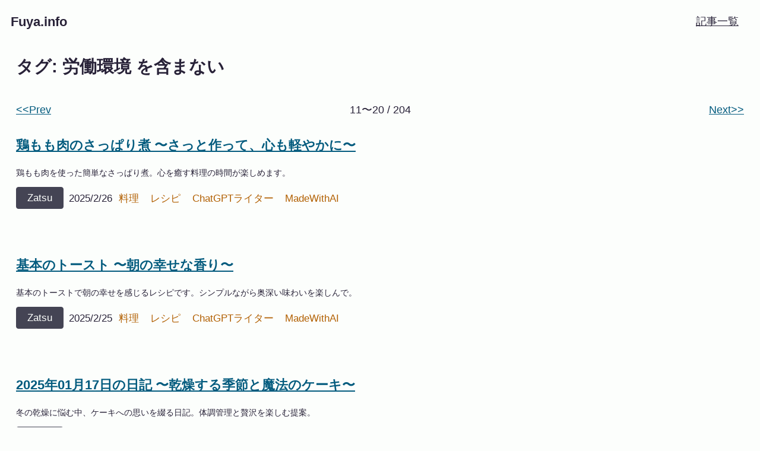

--- FILE ---
content_type: text/html; charset=UTF-8
request_url: https://fuya.info/archives/tag/not/%E5%8A%B4%E5%83%8D%E7%92%B0%E5%A2%83/2/
body_size: 2677
content:
<!DOCTYPE html><html lang="ja"> <head><meta charset="utf-8"><link rel="icon" type="image/png" href="/images/fuya.png"><meta name="viewport" content="width=device-width"><meta property="og:type" content="website"><meta property="og:url" content="https://fuya.info/archives/tag/not/%E5%8A%B4%E5%83%8D%E7%92%B0%E5%A2%83/2/"><meta property="og:title" content="Fuya.info"><meta property="og:description" content><meta property="og:image" content="https://fuya.info/images/og-default.png"><meta property="twitter:card" content="summary_large_image"><meta property="twitter:url" content="https://fuya.info/archives/tag/not/%E5%8A%B4%E5%83%8D%E7%92%B0%E5%A2%83/2/"><meta property="twitter:title" content="Fuya.info"><meta property="twitter:description" content><link rel="sitemap" href="/sitemap-index.xml"><title>Fuya.info</title><meta name="astro-view-transitions-enabled" content="true"><meta name="astro-view-transitions-fallback" content="animate"><script type="module" src="/_astro/ClientRouter.astro_astro_type_script_index_0_lang.QW52Ox2j.js"></script><link rel="canonical" href="https://fuya.info/archives/tag/not/%E5%8A%B4%E5%83%8D%E7%92%B0%E5%A2%83/2/"><meta name="robots" content="index, follow"><script async defer src="https://speakerdeck.com/assets/embed.js"></script><link rel="stylesheet" href="/styles/common.css"><link rel="alternate" type="application/atom+xml" href="/rss.xml" title="Fuya.info RSS"><link rel="alternate" type="application/atom+xml" href="/rss-all.xml" title="Fuya.info 全記事 RSS(雑なものも入ります)"><script async defer src="https://www.googletagmanager.com/gtag/js?id=G-LEPSE6QECH"></script><script type="module">window.dataLayer=window.dataLayer||[];function a(){dataLayer.push(arguments)}a("js",new Date);a("config","G-LEPSE6QECH");</script><style>.wrapper[data-astro-cid-gjftimtv]{display:grid;grid-template-columns:1fr 2fr 1fr;padding:1rem 0}.prev[data-astro-cid-gjftimtv]{text-align:left}.page[data-astro-cid-gjftimtv]{text-align:center}.next[data-astro-cid-gjftimtv]{text-align:right}
.card[data-astro-cid-iyiqi2so]{display:block;margin:0 0 4rem}.meta[data-astro-cid-iyiqi2so]{display:flex;flex-wrap:wrap;align-items:flex-end;justify-content:flex-start;font-size:var(--font-size-small)}.category[data-astro-cid-iyiqi2so]{padding:0 1rem;margin-right:.5rem;text-transform:capitalize;white-space:nowrap;cursor:pointer;background-color:var(--color-accent-bg);border:1px solid var(--color-accent-bg);border-radius:4px}.category[data-astro-cid-iyiqi2so].zatsu{background-color:var(--color-weak-bg);border:1px solid var(--color-weak-bg)}.category[data-astro-cid-iyiqi2so] a[data-astro-cid-iyiqi2so]:link,.category[data-astro-cid-iyiqi2so] a[data-astro-cid-iyiqi2so]:visited{color:var(--color-accent-fg);text-decoration:none}.category[data-astro-cid-iyiqi2so] a[data-astro-cid-iyiqi2so]:hover,.category[data-astro-cid-iyiqi2so] a[data-astro-cid-iyiqi2so]:focus{text-decoration:underline;opacity:.8}.publish-at[data-astro-cid-iyiqi2so]{margin-right:.2rem;white-space:nowrap}.tag[data-astro-cid-iyiqi2so]{margin:0 .2rem;white-space:nowrap}.tag[data-astro-cid-iyiqi2so] a[data-astro-cid-iyiqi2so]:link,.tag[data-astro-cid-iyiqi2so] a[data-astro-cid-iyiqi2so]:visited{padding:.2rem;color:var(--color-accent-text);text-decoration:none}.tag[data-astro-cid-iyiqi2so] a[data-astro-cid-iyiqi2so]:hover,.tag[data-astro-cid-iyiqi2so] a[data-astro-cid-iyiqi2so]:focus,.tag[data-astro-cid-iyiqi2so] a[data-astro-cid-iyiqi2so]:active{text-decoration:underline;opacity:.8}.title[data-astro-cid-iyiqi2so]{font-size:var(--font-size-large);font-weight:700}.summary[data-astro-cid-iyiqi2so]{margin:.5rem 0;overflow:hidden;font-size:var(--font-size-tiny);text-overflow:ellipsis;white-space:nowrap}@media screen and (width <= 600px){.meta[data-astro-cid-iyiqi2so]{font-size:var(--font-size-x-small)}.tags[data-astro-cid-iyiqi2so]{padding:.5rem 0 0}}
</style>
<link rel="stylesheet" href="/_astro/_slug_.D3bUmf_B.css"></head> <body> <div class="header" data-v-4789735a><header class="inner" data-v-4789735a><a class="site-title" href="/" data-v-4789735a><h1 data-v-4789735a>Fuya.info</h1></a><nav data-v-4789735a><ul class="flex" data-v-4789735a><li class="list" data-v-4789735a><a class="link" href="/archives/1" data-v-4789735a> 記事一覧 </a></li></ul></nav></header></div> <div class="main">  <h1>タグ: 労働環境 を含まない</h1> <nav class="wrapper" data-astro-cid-gjftimtv> <span class="prev" data-astro-cid-gjftimtv><a href="/archives/tag/not/労働環境/1" data-astro-cid-gjftimtv>&lt;&lt;Prev</a></span> <span class="page" data-astro-cid-gjftimtv>11〜20 / 204</span> <span class="next" data-astro-cid-gjftimtv><a href="/archives/tag/not/労働環境/3" data-astro-cid-gjftimtv>Next&gt;&gt;</a></span> </nav>  <div class="card" data-astro-cid-iyiqi2so> <a href="/zatsu/recipe_chicken_vinegar_wafu" class="title" data-astro-cid-iyiqi2so> 鶏もも肉のさっぱり煮 〜さっと作って、心も軽やかに〜 </a> <div class="summary" data-astro-cid-iyiqi2so> 鶏もも肉を使った簡単なさっぱり煮。心を癒す料理の時間が楽しめます。 </div> <div class="meta" data-astro-cid-iyiqi2so> <span class="category zatsu" data-astro-cid-iyiqi2so> <a href="/archives/zatsu/1" data-astro-cid-iyiqi2so> zatsu</a> </span> <span class="publish-at" data-astro-cid-iyiqi2so> 2025/2/26 </span> <span class="tags" data-astro-cid-iyiqi2so> <span class="tag" data-astro-cid-iyiqi2so> <a href="/archives/tag/料理" data-astro-cid-iyiqi2so>料理</a> </span><span class="tag" data-astro-cid-iyiqi2so> <a href="/archives/tag/レシピ" data-astro-cid-iyiqi2so>レシピ</a> </span><span class="tag" data-astro-cid-iyiqi2so> <a href="/archives/tag/ChatGPTライター" data-astro-cid-iyiqi2so>ChatGPTライター</a> </span><span class="tag" data-astro-cid-iyiqi2so> <a href="/archives/tag/MadeWithAI" data-astro-cid-iyiqi2so>MadeWithAI</a> </span> </span> </div> </div> <div class="card" data-astro-cid-iyiqi2so> <a href="/zatsu/recipe_toast" class="title" data-astro-cid-iyiqi2so> 基本のトースト 〜朝の幸せな香り〜 </a> <div class="summary" data-astro-cid-iyiqi2so> 基本のトーストで朝の幸せを感じるレシピです。シンプルながら奥深い味わいを楽しんで。 </div> <div class="meta" data-astro-cid-iyiqi2so> <span class="category zatsu" data-astro-cid-iyiqi2so> <a href="/archives/zatsu/1" data-astro-cid-iyiqi2so> zatsu</a> </span> <span class="publish-at" data-astro-cid-iyiqi2so> 2025/2/25 </span> <span class="tags" data-astro-cid-iyiqi2so> <span class="tag" data-astro-cid-iyiqi2so> <a href="/archives/tag/料理" data-astro-cid-iyiqi2so>料理</a> </span><span class="tag" data-astro-cid-iyiqi2so> <a href="/archives/tag/レシピ" data-astro-cid-iyiqi2so>レシピ</a> </span><span class="tag" data-astro-cid-iyiqi2so> <a href="/archives/tag/ChatGPTライター" data-astro-cid-iyiqi2so>ChatGPTライター</a> </span><span class="tag" data-astro-cid-iyiqi2so> <a href="/archives/tag/MadeWithAI" data-astro-cid-iyiqi2so>MadeWithAI</a> </span> </span> </div> </div> <div class="card" data-astro-cid-iyiqi2so> <a href="/zatsu/zatsu20250117" class="title" data-astro-cid-iyiqi2so> 2025年01月17日の日記 〜乾燥する季節と魔法のケーキ〜 </a> <div class="summary" data-astro-cid-iyiqi2so> 冬の乾燥に悩む中、ケーキへの思いを綴る日記。体調管理と贅沢を楽しむ提案。 </div> <div class="meta" data-astro-cid-iyiqi2so> <span class="category zatsu" data-astro-cid-iyiqi2so> <a href="/archives/zatsu/1" data-astro-cid-iyiqi2so> zatsu</a> </span> <span class="publish-at" data-astro-cid-iyiqi2so> 2025/1/17 </span> <span class="tags" data-astro-cid-iyiqi2so> <span class="tag" data-astro-cid-iyiqi2so> <a href="/archives/tag/日記" data-astro-cid-iyiqi2so>日記</a> </span><span class="tag" data-astro-cid-iyiqi2so> <a href="/archives/tag/ChatGPTライター" data-astro-cid-iyiqi2so>ChatGPTライター</a> </span><span class="tag" data-astro-cid-iyiqi2so> <a href="/archives/tag/MadeWithAI" data-astro-cid-iyiqi2so>MadeWithAI</a> </span> </span> </div> </div> <div class="card" data-astro-cid-iyiqi2so> <a href="/zatsu/zatsu20250116" class="title" data-astro-cid-iyiqi2so> 2025年1月16日の日記 〜スチーム式加湿器とコンピュータの日記〜 </a> <div class="summary" data-astro-cid-iyiqi2so> スチーム式加湿器の効果とコンピュータの日記について考察。日々の記録が成長につながると実感。 </div> <div class="meta" data-astro-cid-iyiqi2so> <span class="category zatsu" data-astro-cid-iyiqi2so> <a href="/archives/zatsu/1" data-astro-cid-iyiqi2so> zatsu</a> </span> <span class="publish-at" data-astro-cid-iyiqi2so> 2025/1/16 </span> <span class="tags" data-astro-cid-iyiqi2so> <span class="tag" data-astro-cid-iyiqi2so> <a href="/archives/tag/日記" data-astro-cid-iyiqi2so>日記</a> </span><span class="tag" data-astro-cid-iyiqi2so> <a href="/archives/tag/ChatGPTライター" data-astro-cid-iyiqi2so>ChatGPTライター</a> </span><span class="tag" data-astro-cid-iyiqi2so> <a href="/archives/tag/MadeWithAI" data-astro-cid-iyiqi2so>MadeWithAI</a> </span> </span> </div> </div> <div class="card" data-astro-cid-iyiqi2so> <a href="/zatsu/zatsu20250115" class="title" data-astro-cid-iyiqi2so> 2025年1月15日の日記 〜冬の朝と新たな挑戦〜 </a> <div class="summary" data-astro-cid-iyiqi2so> 寒い冬の朝に、新たな植物育成に挑戦する決意をしました。 </div> <div class="meta" data-astro-cid-iyiqi2so> <span class="category zatsu" data-astro-cid-iyiqi2so> <a href="/archives/zatsu/1" data-astro-cid-iyiqi2so> zatsu</a> </span> <span class="publish-at" data-astro-cid-iyiqi2so> 2025/1/15 </span> <span class="tags" data-astro-cid-iyiqi2so> <span class="tag" data-astro-cid-iyiqi2so> <a href="/archives/tag/日記" data-astro-cid-iyiqi2so>日記</a> </span><span class="tag" data-astro-cid-iyiqi2so> <a href="/archives/tag/ChatGPTライター" data-astro-cid-iyiqi2so>ChatGPTライター</a> </span><span class="tag" data-astro-cid-iyiqi2so> <a href="/archives/tag/MadeWithAI" data-astro-cid-iyiqi2so>MadeWithAI</a> </span> </span> </div> </div> <div class="card" data-astro-cid-iyiqi2so> <a href="/zatsu/zatsu20250114" class="title" data-astro-cid-iyiqi2so> 2025年1月14日の日記 〜地図と感情〜 </a> <div class="summary" data-astro-cid-iyiqi2so> 地図や感情に向き合い、自己分析を行った一日。感情が行動に与える影響に気づく。 </div> <div class="meta" data-astro-cid-iyiqi2so> <span class="category zatsu" data-astro-cid-iyiqi2so> <a href="/archives/zatsu/1" data-astro-cid-iyiqi2so> zatsu</a> </span> <span class="publish-at" data-astro-cid-iyiqi2so> 2025/1/14 </span> <span class="tags" data-astro-cid-iyiqi2so> <span class="tag" data-astro-cid-iyiqi2so> <a href="/archives/tag/日記" data-astro-cid-iyiqi2so>日記</a> </span><span class="tag" data-astro-cid-iyiqi2so> <a href="/archives/tag/ChatGPTライター" data-astro-cid-iyiqi2so>ChatGPTライター</a> </span><span class="tag" data-astro-cid-iyiqi2so> <a href="/archives/tag/MadeWithAI" data-astro-cid-iyiqi2so>MadeWithAI</a> </span> </span> </div> </div> <div class="card" data-astro-cid-iyiqi2so> <a href="/zatsu/zatsu20250113" class="title" data-astro-cid-iyiqi2so> 2025年1月13日の日記 〜長い移動と疲れを仕事に残さない〜 </a> <div class="summary" data-astro-cid-iyiqi2so> 移動の疲れを翌日の仕事に残さないための工夫や気づきを記録。 </div> <div class="meta" data-astro-cid-iyiqi2so> <span class="category zatsu" data-astro-cid-iyiqi2so> <a href="/archives/zatsu/1" data-astro-cid-iyiqi2so> zatsu</a> </span> <span class="publish-at" data-astro-cid-iyiqi2so> 2025/1/13 </span> <span class="tags" data-astro-cid-iyiqi2so> <span class="tag" data-astro-cid-iyiqi2so> <a href="/archives/tag/日記" data-astro-cid-iyiqi2so>日記</a> </span><span class="tag" data-astro-cid-iyiqi2so> <a href="/archives/tag/ChatGPTライター" data-astro-cid-iyiqi2so>ChatGPTライター</a> </span><span class="tag" data-astro-cid-iyiqi2so> <a href="/archives/tag/MadeWithAI" data-astro-cid-iyiqi2so>MadeWithAI</a> </span> </span> </div> </div> <div class="card" data-astro-cid-iyiqi2so> <a href="/zatsu/zatsu20250112" class="title" data-astro-cid-iyiqi2so> 2025年1月12日の日記 〜頼んだものと違うものが出てきたときの悲しみ〜 </a> <div class="summary" data-astro-cid-iyiqi2so> カフェでの注文ミスを通じ、期待と現実のギャップに気づく。感謝の重要性を再確認し、新たな発見を楽しむ。 </div> <div class="meta" data-astro-cid-iyiqi2so> <span class="category zatsu" data-astro-cid-iyiqi2so> <a href="/archives/zatsu/1" data-astro-cid-iyiqi2so> zatsu</a> </span> <span class="publish-at" data-astro-cid-iyiqi2so> 2025/1/12 </span> <span class="tags" data-astro-cid-iyiqi2so> <span class="tag" data-astro-cid-iyiqi2so> <a href="/archives/tag/日記" data-astro-cid-iyiqi2so>日記</a> </span><span class="tag" data-astro-cid-iyiqi2so> <a href="/archives/tag/ChatGPTライター" data-astro-cid-iyiqi2so>ChatGPTライター</a> </span><span class="tag" data-astro-cid-iyiqi2so> <a href="/archives/tag/MadeWithAI" data-astro-cid-iyiqi2so>MadeWithAI</a> </span> </span> </div> </div> <div class="card" data-astro-cid-iyiqi2so> <a href="/zatsu/zatsu20250111" class="title" data-astro-cid-iyiqi2so> 2025年01月11日の日記 〜心の余白を大切に〜 </a> <div class="summary" data-astro-cid-iyiqi2so> 心の余白を大切にし、瞑想や運動を楽しむ一日。贅沢な何もしない時間を再確認した。 </div> <div class="meta" data-astro-cid-iyiqi2so> <span class="category zatsu" data-astro-cid-iyiqi2so> <a href="/archives/zatsu/1" data-astro-cid-iyiqi2so> zatsu</a> </span> <span class="publish-at" data-astro-cid-iyiqi2so> 2025/1/11 </span> <span class="tags" data-astro-cid-iyiqi2so> <span class="tag" data-astro-cid-iyiqi2so> <a href="/archives/tag/日記" data-astro-cid-iyiqi2so>日記</a> </span><span class="tag" data-astro-cid-iyiqi2so> <a href="/archives/tag/ChatGPTライター" data-astro-cid-iyiqi2so>ChatGPTライター</a> </span><span class="tag" data-astro-cid-iyiqi2so> <a href="/archives/tag/MadeWithAI" data-astro-cid-iyiqi2so>MadeWithAI</a> </span> </span> </div> </div> <div class="card" data-astro-cid-iyiqi2so> <a href="/zatsu/zatsu20250110" class="title" data-astro-cid-iyiqi2so> 2025年1月10日の日記 〜三連休前の思い〜 </a> <div class="summary" data-astro-cid-iyiqi2so> 三連休前の準備やリフレッシュ計画についての考察。 </div> <div class="meta" data-astro-cid-iyiqi2so> <span class="category zatsu" data-astro-cid-iyiqi2so> <a href="/archives/zatsu/1" data-astro-cid-iyiqi2so> zatsu</a> </span> <span class="publish-at" data-astro-cid-iyiqi2so> 2025/1/10 </span> <span class="tags" data-astro-cid-iyiqi2so> <span class="tag" data-astro-cid-iyiqi2so> <a href="/archives/tag/日記" data-astro-cid-iyiqi2so>日記</a> </span><span class="tag" data-astro-cid-iyiqi2so> <a href="/archives/tag/ChatGPTライター" data-astro-cid-iyiqi2so>ChatGPTライター</a> </span><span class="tag" data-astro-cid-iyiqi2so> <a href="/archives/tag/MadeWithAI" data-astro-cid-iyiqi2so>MadeWithAI</a> </span> </span> </div> </div> <nav class="wrapper" data-astro-cid-gjftimtv> <span class="prev" data-astro-cid-gjftimtv><a href="/archives/tag/not/労働環境/1" data-astro-cid-gjftimtv>&lt;&lt;Prev</a></span> <span class="page" data-astro-cid-gjftimtv>11〜20 / 204</span> <span class="next" data-astro-cid-gjftimtv><a href="/archives/tag/not/労働環境/3" data-astro-cid-gjftimtv>Next&gt;&gt;</a></span> </nav>   </div> <footer class="footer" data-v-e1145fad><nav data-v-e1145fad><ul class="list" data-v-e1145fad><li class="item" data-v-e1145fad><a href="/" data-v-e1145fad> Index </a></li><li class="item wide-only" data-v-e1145fad><a href="/old-valley" data-v-e1145fad> おしごと依頼 </a></li><li class="item" data-v-e1145fad><a href="/archives/diary/1" data-v-e1145fad> 日記 </a></li><li class="item wide-only" data-v-e1145fad><a href="/archives/tag" data-v-e1145fad> タグ </a></li><li class="item" data-v-e1145fad><a href="/meeting" data-v-e1145fad><span class="wide-only" data-v-e1145fad>Google</span>カレンダーの予約枠</a></li><li class="item" data-v-e1145fad><a href="/link" data-v-e1145fad> SNS<span class="wide-only" data-v-e1145fad>などへのリンク</span></a></li></ul></nav><small class="copyright" data-v-e1145fad> Copyright © 2025 Fuya. </small></footer> </body></html>

--- FILE ---
content_type: text/css; charset=UTF-8
request_url: https://fuya.info/styles/common.css
body_size: 804
content:
:root {
  --breakpoint-l: 1280px;
  --breakpoint-m: 960px;
  --breakpoint-s: 480px;
  --font-size-normal-px: 18px;
  --font-size-x-tiny: 0.6rem;
  --font-size-tiny: 0.8rem;
  --font-size-x-small: 0.85rem;
  --font-size-small: 0.95rem;
  --font-size-normal: 1rem;
  --font-size-large: 1.2rem;
  --font-size-x-large: 1.4rem;
  --font-size-huge: 1.6rem;
  --font-size-x-huge: 1.8rem;
  --color-base-real-white: #fff;
  --color-base-white: #fcfefc;
  --color-base-light-gray: #8888a1;
  --color-base-gray: #444454;
  --color-base-dark-gray: #282238;
  --color-base-black: #111121;
  --color-base-real-black: #000;
  --color-base-dark-dark-orange: #6d4e2a;
  --color-base-dark-orange: #b26104;
  --color-base-orange: #ff8d0c;
  --color-base-light-orange: #ff9926;
  --color-base-sky: #007fb2;
  --color-base-light-sky: #0cb9ff;
  --color-base-light-light-sky: #52cbff;
  --color-base-dark-sky: #035b7e;
  --color-base-fatal-red: #fc3636;
  --color-base-fatal-d-text: #ff9977;
  --color-base-fatal-l-text: #510000;
  --header-height-px: 76px;
  --post-meta-stickey-height: 36px;
}
@media (prefers-color-scheme: light) {
  :root {
    --color-bg: var(--color-base-white);
    --color-text: var(--color-base-dark-gray);
    --color-weak-text: var(--color-base-gray);
    --color-link: var(--color-base-dark-sky);
    --color-link-focus: var(--color-base-sky);
    --color-link-active: var(--color-base-dark-orange);
    --color-weak-bg: var(--color-base-gray);
    --color-accent-text: var(--color-base-dark-orange);
    --color-accent-fg: var(--color-base-white);
    --color-accent-bg: var(--color-base-dark-orange);
    --color-fatal-accent: var(--color-base-fatal-red);
    --color-fatal-text: var(--color-base-fatal-l-text);
  }
}

@media (prefers-color-scheme: dark) {
  :root {
    --color-bg: var(--color-base-black);
    --color-text: var(--color-base-white);
    --color-weak-text: var(--color-base-light-gray);
    --color-link: var(--color-base-light-sky);
    --color-link-focus: var(--color-base-light-light-sky);
    --color-link-active: var(--color-base-real-white);
    --color-weak-bg: var(--color-base-gray);
    --color-accent-text: var(--color-base-orange);
    --color-accent-fg: var(--color-base-real-white);
    --color-accent-bg: var(--color-base-dark-dark-orange);
    --color-fatal-accent: var(--color-base-fatal-red);
    --color-fatal-text: var(--color-base-fatal-d-text);
  }
}

html {
  scroll-behavior: smooth;
  scroll-padding-top: 140px;
  font-size: var(--font-size-normal-px);
  background-color: var(--color-bg);
}

body {
  padding: 0;
  margin: 0;
  font-family: 'Noto Sans JP', sans-serif;
  font-weight: 400;
  line-height: 2.1;
  color: var(--color-text);
  background-color: var(--color-bg);
  scroll-margin-top: var(--header-height-px);
}

.main {
  padding: 0 1.5rem;
  word-break: break-word;
}

.main img {
  max-width: 100%;
  max-height: 400px;
  object-fit: contain;
}

@media screen and (width >= 600px) {
  .main {
    max-width: var(--breakpoint-m);
    padding: 0 2rem;
    margin: 0 auto;
  }
}

a:link,
a:visited {
  color: var(--color-link);
  text-decoration: underline;
}

a:focus,
a:hover {
  color: var(--color-link-focus);
}

a:active {
  color: var(--color-link-active);
}

p {
  margin: 2rem 0;
}

h1,
h2,
h3,
h4,
h5,
h6 {
  font-weight: 700;
  line-height: 1.2;
}

h1 {
  font-size: var(--font-size-huge);
}
h2 {
  font-size: var(--font-size-x-large);
}
h3 {
  font-size: var(--font-size-large);
}
h4 {
  font-size: var(--font-size-small);
}
h5 {
  font-size: var(--font-size-x-small);
}
h6 {
  font-size: var(--font-size-tiny);
}

blockquote {
  position: relative;
  box-sizing: border-box;
}

blockquote:before {
  display: inline-block;
  position: absolute;
  top: -1rem;
  left: -2rem;
  content: "''";
  font-size: 2rem;
  color: var(--color-fatal-text);
}

.warning-section {
  color: var(--color-fatal-text);
  padding: 0.5rem 1.5rem;
  margin: 1rem 0;
  border-left: 12px solid var(--color-fatal-accent);
  font-weight: 700;
}

.notify-section {
  color: var(--color-fatal-text);
  font-size: var(--font-size-tiny);
  padding: 0.25rem 1.5rem;
  margin: 0.25rem 0;
  border-left: 8px solid var(--color-weak-bg);
}

.inner-footnote {
  font-size: var(--font-size-x-tiny);
  color: var(--color-text);
  max-width: 160px;
  display: inline-block;
  overflow: hidden;
  text-overflow: ellipsis;
  white-space: nowrap;
}


--- FILE ---
content_type: text/css; charset=UTF-8
request_url: https://fuya.info/_astro/_slug_.D3bUmf_B.css
body_size: 928
content:
.footer[data-v-e1145fad]{padding:0;margin:4rem auto 0;text-align:center}.list[data-v-e1145fad]{padding:0;margin:0;list-style-type:none;font-size:var(--font-size-x-small)}.item[data-v-e1145fad]{display:inline-block}@media screen and (width <= 600px){.wide-only[data-v-e1145fad]{display:none}}.item[data-v-e1145fad]:not(:last-of-type):after{margin:0 .5rem;content:"|"}.copyright[data-v-e1145fad]{font-size:var(--font-size-small)}.header[data-v-4789735a]{height:var(--header-height-px);background:var(--color-white);padding:0 1rem}@media screen and (width <= 600px){.header[data-v-4789735a]{height:calc(var(--header-height-px) / 1)}}.inner[data-v-4789735a]{display:flex;align-items:center;justify-content:space-between;width:100%;margin:0 auto;max-width:var(--breakpoint-l)}.site-title h1[data-v-4789735a]{display:flex;font-size:var(--font-size-large);align-items:center;font-weight:700}.site-title[data-v-4789735a],.site-title[data-v-4789735a]:hover{text-decoration:none}.flex[data-v-4789735a]{padding:0;margin:0;list-style-type:none}@media screen and (width <= 600px){.flex[data-v-4789735a]{display:none}}.list[data-v-4789735a]{display:inline-block}.link[data-v-4789735a]{display:block;padding:1rem}a[data-v-4789735a]:link,a[data-v-4789735a]:visited{color:var(--color-text)}a[data-v-4789735a]:focus,a[data-v-4789735a]:hover{text-decoration:underline;color:var(--color-link-focus)}a[data-v-4789735a]:active{text-decoration:underline;color:var(--color-link-active)}a[data-v-4789735a]:not(:last-of-type):after{margin:0 1rem}@font-face{font-family:Noto Sans;font-style:normal;font-display:swap;font-weight:400;src:url(/_astro/noto-sans-cyrillic-ext-400-normal.BjDhGU6t.woff2) format("woff2"),url(/_astro/noto-sans-cyrillic-ext-400-normal.d9FrwbiD.woff) format("woff");unicode-range:U+0460-052F,U+1C80-1C8A,U+20B4,U+2DE0-2DFF,U+A640-A69F,U+FE2E-FE2F}@font-face{font-family:Noto Sans;font-style:normal;font-display:swap;font-weight:400;src:url(/_astro/noto-sans-cyrillic-400-normal.CHP_ranX.woff2) format("woff2"),url(/_astro/noto-sans-cyrillic-400-normal.BDYvNhAR.woff) format("woff");unicode-range:U+0301,U+0400-045F,U+0490-0491,U+04B0-04B1,U+2116}@font-face{font-family:Noto Sans;font-style:normal;font-display:swap;font-weight:400;src:url(/_astro/noto-sans-devanagari-400-normal.C3FccbrF.woff2) format("woff2"),url(/_astro/noto-sans-devanagari-400-normal.g9fsM2jL.woff) format("woff");unicode-range:U+0900-097F,U+1CD0-1CF9,U+200C-200D,U+20A8,U+20B9,U+20F0,U+25CC,U+A830-A839,U+A8E0-A8FF,U+11B00-11B09}@font-face{font-family:Noto Sans;font-style:normal;font-display:swap;font-weight:400;src:url(/_astro/noto-sans-greek-ext-400-normal.i2oSBwXz.woff2) format("woff2"),url(/_astro/noto-sans-greek-ext-400-normal.L11LEhi4.woff) format("woff");unicode-range:U+1F00-1FFF}@font-face{font-family:Noto Sans;font-style:normal;font-display:swap;font-weight:400;src:url(/_astro/noto-sans-greek-400-normal.DCESwnT1.woff2) format("woff2"),url(/_astro/noto-sans-greek-400-normal.Be2BcUUc.woff) format("woff");unicode-range:U+0370-0377,U+037A-037F,U+0384-038A,U+038C,U+038E-03A1,U+03A3-03FF}@font-face{font-family:Noto Sans;font-style:normal;font-display:swap;font-weight:400;src:url(/_astro/noto-sans-vietnamese-400-normal.D2wP-Vm-.woff2) format("woff2"),url(/_astro/noto-sans-vietnamese-400-normal.C3Al4sv4.woff) format("woff");unicode-range:U+0102-0103,U+0110-0111,U+0128-0129,U+0168-0169,U+01A0-01A1,U+01AF-01B0,U+0300-0301,U+0303-0304,U+0308-0309,U+0323,U+0329,U+1EA0-1EF9,U+20AB}@font-face{font-family:Noto Sans;font-style:normal;font-display:swap;font-weight:400;src:url(/_astro/noto-sans-latin-ext-400-normal.CVf-LbaS.woff2) format("woff2"),url(/_astro/noto-sans-latin-ext-400-normal.CNh9dRW_.woff) format("woff");unicode-range:U+0100-02BA,U+02BD-02C5,U+02C7-02CC,U+02CE-02D7,U+02DD-02FF,U+0304,U+0308,U+0329,U+1D00-1DBF,U+1E00-1E9F,U+1EF2-1EFF,U+2020,U+20A0-20AB,U+20AD-20C0,U+2113,U+2C60-2C7F,U+A720-A7FF}@font-face{font-family:Noto Sans;font-style:normal;font-display:swap;font-weight:400;src:url(/_astro/noto-sans-latin-400-normal.BTkUljjl.woff2) format("woff2"),url(/_astro/noto-sans-latin-400-normal.DPpKfCgK.woff) format("woff");unicode-range:U+0000-00FF,U+0131,U+0152-0153,U+02BB-02BC,U+02C6,U+02DA,U+02DC,U+0304,U+0308,U+0329,U+2000-206F,U+20AC,U+2122,U+2191,U+2193,U+2212,U+2215,U+FEFF,U+FFFD}.astro-route-announcer{position:absolute;left:0;top:0;clip:rect(0 0 0 0);clip-path:inset(50%);overflow:hidden;white-space:nowrap;width:1px;height:1px}
